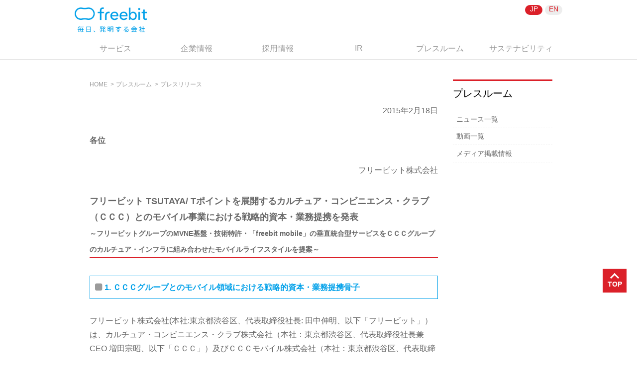

--- FILE ---
content_type: text/html; charset=UTF-8
request_url: https://freebit.com/press/pr2015/20150218_fbm.html
body_size: 30169
content:
<!DOCTYPE html>
<html lang="ja">
<head>
<meta charset="utf-8">
<meta name="viewport" content="width=device-width, initial-scale=1">
<title>
フリービット TSUTAYA/ Tポイントを展開するカルチュア・コンビニエンス・クラブ（ＣＣＣ）とのモバイル事業における戦略的資本・業務提携を発表 &laquo; プレスルーム｜FreeBit</title>
	<meta property="og:url" content="https://freebit.com/press/pr2015/20150218_fbm.html">
	<meta property="og:image" content="https://freebit.com/image/fb_ogp.png">
	<link rel="stylesheet" href="/common/css/reset.css">
	<link rel="stylesheet" href="/common/css/common.css">

	<meta name="keywords" content="プレス記事,フリービット">
<meta name="description" content="フリービットのプレス記事 フリービット TSUTAYA/ Tポイントを展開するカルチュア・コンビニエンス・クラブ（ＣＣＣ）とのモバイル事業における戦略的資本・業務提携を発表  ">
<meta property="og:title" content="フリービット TSUTAYA/ Tポイントを展開するカルチュア・コンビニエンス・クラブ（ＣＣＣ）とのモバイル事業における戦略的資本・業務提携を発表 &laquo; プレスルーム｜FreeBit">
<meta property="og:description" content="フリービットのプレス記事 フリービット TSUTAYA/ Tポイントを展開するカルチュア・コンビニエンス・クラブ（ＣＣＣ）とのモバイル事業における戦略的資本・業務提携を発表  ">
<link rel="stylesheet" href="/common/css/press.css">
	<link rel="stylesheet" href="/common/css/press2_print.css" media="print">


<!--[if lt IE 9]>
<script src="/js/html5shiv.js"></script>
<![endif]-->
</head>

<body id="list" class="press">
<!-- Google Tag Manager (noscript) -->
<noscript><iframe src="https://www.googletagmanager.com/ns.html?id=GTM-TLBFLRB"
  height="0" width="0" style="display:none;visibility:hidden"></iframe></noscript>
<!-- End Google Tag Manager (noscript) -->


<script>
  (function(i,s,o,g,r,a,m){i['GoogleAnalyticsObject']=r;i[r]=i[r]||function(){
  (i[r].q=i[r].q||[]).push(arguments)},i[r].l=1*new Date();a=s.createElement(o),
  m=s.getElementsByTagName(o)[0];a.async=1;a.src=g;m.parentNode.insertBefore(a,m)
  })(window,document,'script','//www.google-analytics.com/analytics.js','ga');

  ga('create', 'UA-64121203-1', 'auto');
  ga('send', 'pageview');
</script>

<div id="container">

<header>
	<div class="logo">
		<a href="/"><img src="/common/image/logo_blue.png" alt="freebit 毎日発明する会社"></a>
	</div>
	<nav>
		<ul class="gnavi">
			<li class="service"><a href="/service/">サービス</a>
				<ul>
				<li class="layer"><a href="/service/list/b2b.html">法人向けサービス</a>
					<ul>
					<li><a href="/service/list/b2b_network.html">通信/ネットワーク</a></li>
					<li><a href="/service/list/b2b_mobile.html">モバイル</a></li>
					<li><a href="/service/list/b2b_security.html">セキュリティ</a></li>
					<li><a href="/service/list/b2b_datacenter.html">データセンター</a></li>
					<li><a href="/service/list/b2b_cloud.html">クラウド</a></li>
					<li><a href="/service/list/b2b_webmail.html">Web/Mail</a></li>
					<li><a href="/service/list/b2b_digitalmarketing.html">デジタルマーケティング</a></li>
					<li><a href="/service/list/b2b_isp.html">ISP・通信事業者向け</a></li>
					<li><a href="/service/list/b2b_realestate.html">不動産関連事業者向け</a></li>
					<li><a href="/service/list/b2b_other.html">その他</a></li>
					</ul>
				</li>
				<li class="layer"><a href="/service/list/b2c.html">個人向けサービス</a>
					<ul>
					<li><a href="/service/list/b2c_isp.html">インターネット接続</a></li>
					<li><a href="/service/list/b2c_mobile.html">モバイル</a></li>
					<li><a href="/service/list/b2c_cloud.html">クラウド</a></li>
					<li><a href="/service/list/b2c_webmail.html">Web/Mail</a></li>
					<!--<li><a href="/service/list/b2c_other.html">その他</a></li>-->
					</ul>
				</li>
				</ul>
			</li>
			<li class="profile"><a href="/profile/">企業情報</a>
				<ul class="prof_ul">
				<li><a href="/profile/info.html">会社概要</a></li>
				<li><a href="/profile/vision.html">企業理念</a></li>
				<li><a href="/profile/business.html">事業内容</a></li>
				<li><a href="/profile/roadmap.html">Our Roadmap</a></li>
				<li><a href="/profile/history.html">沿革</a></li>
				<li><a href="/profile/management.html">経営陣</a></li>
				<li><a href="/profile/group.html">グループ企業</a></li>
				<li><a href="/profile/gov.html">コーポレートガバナンス</a></li>
				<li><a href="/profile/map.html">地図・所在地</a></li>
				<li><a href="/profile/social.html">SNS公式アカウント一覧</a></li>
				</ul>
			</li>
			<li class="recruit"><a href="/recruit/newgrad/">採用情報</a>
				<ul class="rec_ul">
					<li><a href="/recruit/newgrad/">採用</a></li>
					<li><a href="/recruit/group/">グループ採用</a></li>
				</ul>
			</li>
			<li class="ir"><a href="/ir/">IR</a>
				<ul class="ir_ul">
					<li class="layer"><a href="/ir/individual_index.html">フリービットとは</a>
						<ul>
						<li><a href="/profile/vision.html">企業理念</a></li>
						<li><a href="/ir/individual_business.html">事業内容について</a></li>
						<li><a href="/profile/roadmap.html">Our Roadmap</a></li>
						<li><a href="/ir/individual_market.html">業界動向について</a></li>
						<li><a href="/ir/individual_midterm.html">成長戦略について</a></li>
						<li><a href="/ir/highlights/earnings.html">業績推移</a></li>
						<li><a href="/ir/individual_dividend.html">株主還元</a></li>
						<li><a href="/ir/private.html">個人投資家向け説明会</a></li>
						<li><a href="/sustainability/">社会的取り組み</a></li>
						<li><a href="/ir/individual_faq.html">よくあるご質問</a></li>
						</ul>
					</li>
					<li class="layer"><a href="/ir/president.html">経営方針</a>
						<ul class="ir_2nd">
						<li><a href="/ir/president/message.html">トップメッセージ</a></li>
						<li><a href="/ir/president/disclosure.html">ディスクロージャーポリシー</a></li>
						<li><a href="/profile/gov.html">コーポレートガバナンス</a></li>
						</ul>
					</li>
					<li><a href="/ir/news.html">IRニュース</a></li>
					<li><a href="/ir/schedule.html">IRスケジュール</a></li>
					<li class="layer"><a href="/ir/highlights_index.html">財務ハイライト</a>
						<ul class="ir_2nd">
						<li><a href="/ir/highlights/earnings.html">連結業績ハイライト</a></li>
						<li><a href="/ir/highlights/financialpst.html">連結財政状況</a></li>
						<li><a href="/ir/highlights/cashflow.html">キャッシュ・フローの状況</a></li>
						<li><a href="/ir/highlights/seginfo.html">セグメント状況</a></li>
						<li><a href="/ir/highlights/income.html">連結損益計算書</a></li>
						<li><a href="/ir/highlights/bs.html">連結貸借対照表</a></li>
						<li><a href="/ir/highlights/cashflows.html">連結キャッシュフロー計算書</a></li>
						<li><a href="/ir/highlights/forecast.html">業績予想</a></li>
						<li><a href="/ir/highlights/chart.html" target="_blank">チャートジェネレーター</a></li>
						</ul>
					</li>
					<li class="layer"><a href="/ir/library.html">IRライブラリ</a>
						<ul class="ir_2nd">
						<li><a href="/ir/tanshin.html">決算短信</a></li>
						<li><a href="/ir/yuho.html">有価証券報告書</a></li>
						<li><a href="/ir/presen.html">決算説明会資料</a></li>
						<li><a href="/ir/movie.html">決算発表動画</a></li>
						<li><a href="/ir/integrated_reports.html">統合報告書</a></li>
						<li><a href="/ir/stock/stockholders.html">株主総会・株主様向け事業説明会</a></li>
						<li><a href="/ir/etc.html">その他の開示情報</a></li>
						</ul>
					</li>
					<li><a href="/ir/analyst_report.html">アナリストレポート</a></li>
					<li class="layer"><a href="/ir/stock/">株主・株式情報</a>
						<ul class="ir_2nd">
						<li><a href="/ir/stock/stock.html">株式基本情報</a></li>
						<li><a href="/ir/stock/ownership.html">株式の状況</a></li>
						<li><a href="/ir/stock/repurchase.html">株式分割・自己株式の取得状況</a></li>
						<li><a href="/ir/stock/dividend.html">株主還元策・配当情報</a></li>
						<li><a href="/ir/stock/stockholders.html">株主総会・株主様向け事業説明会</a></li>
						<li><a href="/ir/stock/benefitplan.html">株主優待制度</a></li>
						<li class="quote"><a href="/ir/stock/quote.html">株価情報</a></li>
						<li><a href="/ir/stock/bond.html">社債・格付け</a></li>
						<li><a href="/ir/stock/analyst.html">アナリストカバレッジ</a></li>
						<li><a href="/ir/koukoku/">電子公告</a></li>
						</ul>
					</li>
					<li class="layer"><a href="/ir/dao.html">フリービット株主DAO</a>
						<ul class="ir_3nd">
						<li><a href="/ir/about-dao.html">フリービット株主DAOについて</a></li>
						<li><a href="/ir/dao_benefitplan.html">フリービット株主DAOご参加の優待特典</a></li>
						<li><a href="/ir/dao_faq.html">よくあるご質問</a></li>
						<li><a href="/ir/dao/terms.html">利用規約</a></li>
						<li><a href="/ir/dao/attention.html">掲示板ご利用に関する注意・禁止事項</a></li>
						</ul>
					</li>
					<li class="layer"><a href="/ir/support.html/">IRサポート</a>
						<ul class="ir_2nd">
						<li><a href="/contact/ir.html">IRに関する問い合わせ</a></li>
						<li><a href="/ir/individual_faq.html">よくあるご質問</a></li>
						<li><a href="/ir/glossary/">用語集</a></li>
						<li><a href="/ir/sitemap.html">IRサイトマップ</a></li>
						</ul>
					</li>
					<li><a href="/ir/disclaimer.html">免責事項</a></li>
					<li><a href="/ir/awards.html">IR受賞歴</a></li>
				</ul>
			</li>
			<li class="press"><a href="/press/">プレスルーム</a>
				<ul class="perss_ul">
				<li><a href="/press/">ニュース一覧</a></li>
				<li><a href="/press/movie.html">動画一覧</a></li>
				</ul>
			</li>
			<li class="sustainability"><a href="/sustainability/">サステナビリティ</a>
				<ul class="sustainability_ul">
				<li><a href="/sustainability/system.html">パーパス（基本方針）</a></li>
				<li class="layer"><a href="/sustainability/materiality.html">マテリアリティ</a>
					<ul class="sustainability_materiality">
					<li><a href="/sustainability/materiality_succession.html">サクセッションプラン</a></li>
					<li><a href="/sustainability/materiality_response.html">環境・社会への対応</a></li>
					<li><a href="/sustainability/materiality_governance.html">ガバナンス体制</a></li>
					<li><a href="/sustainability/materiality_business.html">事業基盤</a></li>
					</ul>
				</li>
				<li><a href="/sustainability/environment.html">E：環境</a></li>
				<li class="layer"><a href="/sustainability/society.html">S：社会</a>
					<ul class="sustainability_society">
					<li><a href="/sustainability/society_customers.html">お客様のために</a></li>
					<li><a href="/sustainability/society_activities.html">社会貢献活動</a></li>
					<li><a href="/sustainability/society_environment.html">職場環境・人材育成<br>・ダイバーシティ</a></li>
					</ul>
				</li>
				<li><a href="/sustainability/governance.html">G：ガバナンス</a></li>
				<li><a href="/sustainability/nonfinancialdata.html">非財務データ</a></li>
				</ul>
			</li>
		</ul>
	</nav>

	<ul class="lang">
		<li class="jp">JP</li>
		<li class="en"><a href="/en/">EN</a></li>
	</ul>

	<div class="spmenu">
		<div class="bt">
			<ul>
				<li></li>
				<li></li>
				<li></li>
			</ul>
		</div>
		<nav>
			<span>法人向けサービス</span>
			<ul>
				<li><a href="/service/list/b2b_network.html">通信/ネットワーク</a></li>
				<li><a href="/service/list/b2b_mobile.html">モバイル</a></li>
				<li><a href="/service/list/b2b_security.html">セキュリティ</a></li>
				<li><a href="/service/list/b2b_datacenter.html">データセンター</a></li>
				<li><a href="/service/list/b2b_cloud.html">クラウド</a></li>
				<li><a href="/service/list/b2b_webmail.html">Web/Mail</a></li>
				<li><a href="/service/list/b2b_digitalmarketing.html">デジタルマーケティング</a></li>
				<li><a href="/service/list/b2b_isp.html">ISP・通信事業者向け</a></li>
				<li><a href="/service/list/b2b_realestate.html">不動産関連事業者向け</a></li>
				<li><a href="/service/list/b2b_other.html">その他</a></li>
			</ul>
			<span>個人向けサービス</span>
			<ul>
				<li><a href="/service/list/b2c_isp.html">インターネット接続</a></li>
				<li><a href="/service/list/b2c_mobile.html">モバイル</a></li>
				<li><a href="/service/list/b2c_cloud.html">クラウド</a></li>
				<li><a href="/service/list/b2c_webmail.html">Web/Mail</a></li>
				<li><a href="/service/list/b2c_other.html">その他</a></li>
			</ul>
			<span>企業情報</span>
			<ul>
				<li><a href="/profile/info.html">会社概要</a></li>
				<li><a href="/profile/vision.html">企業理念</a></li>
				<li><a href="/profile/business.html">事業内容</a></li>
				<li><a href="/profile/roadmap.html">Our Roadmap</a></li>
				<li><a href="/profile/history.html">沿革</a></li>
				<li><a href="/profile/management.html">経営陣</a></li>
				<li><a href="/profile/group.html">グループ企業</a></li>
				<li><a href="/profile/gov.html">コーポレートガバナンス</a></li>
				<li><a href="/profile/map.html">地図・所在地</a></li>
				<li><a href="/profile/social.html">SNS公式アカウント一覧</a></li>
			</ul>
			<span>採用情報</span>
			<ul>
				<li class="newgrad"><a href="/recruit/newgrad/">採用</a></li>
				<li class="exp"><a href="/recruit/group/">グループ採用</a></li>
			</ul>
			<span>IR</span>
			<ul>
				<li><a href="/ir/individual_index.html">フリービットとは</a></li>
				<li><a href="/ir/president.html">経営方針</a></li>
				<li><a href="/ir/news.html">IRニュース</a></li>
				<li><a href="/ir/schedule.html">IRスケジュール</a></li>
				<li><a href="/ir/highlights_index.html">財務ハイライト</a></li>
				<li><a href="/ir/library.html">IRライブラリ</a></li>
				<li><a href="/ir/analyst_report.html">アナリストレポート</a></li>
				<li><a href="/ir/stock/">株主・株式情報</a></li>
				<li><a href="/ir/dao.html">フリービット株主DAO</a></li>
				<li><a href="/ir/support.html">IRサポート</a></li>
				<li><a href="/ir/disclaimer.html">免責事項</a></li>
				<li><a href="/ir/awards.html">IR受賞歴</a></li>
			</ul>
			<span>プレスルーム</span>
			<ul>
				<li><a href="/press/">ニュース一覧</a></li>
				<li><a href="/press/movie.html">動画一覧</a></li>
			</ul>
			<span>サステナビリティ</span>
			<ul>
				<li><a href="/sustainability/system.html">パーパス（基本方針）</a></li>
				<li><a href="/sustainability/materiality.html">マテリアリティ</a></li>
				<li><a href="/sustainability/environment.html">E：環境</a></li>
				<li><a href="/sustainability/society.html">S：社会</a></li>
				<li><a href="/sustainability/governance.html">G：ガバナンス</a></li>
				<li><a href="/sustainability/nonfinancialdata.html">非財務データ</a></li>
			</ul>
		</nav>
	</div>
</header>

	<section id="crumb">
	<ul>
		<li><a href="/">HOME</a></li>
		<li><a href="/press/">プレスルーム</a></li>
		<li>プレスリリース</li>
	</ul>
</section>
<!-- /#crumb -->
<section id="main">
	<article>
		<div class="pressbody">
							<p class="releaseDate">
					2015年2月18日 				</p>
				<p class="releaseRead1"><strong>各位</strong></p>
<p class="releaseRead1_1">フリービット株式会社</p>
<p class="releaseRead2"> </p>
<h2>フリービット TSUTAYA/ Tポイントを展開するカルチュア・コンビニエンス・クラブ（ＣＣＣ）とのモバイル事業における戦略的資本・業務提携を発表 <br />
	<span class="f14">～フリービットグループのMVNE基盤・技術特許・「freebit mobile」の垂直統合型サービスをＣＣＣグループのカルチュア・インフラに組み合わせたモバイルライフスタイルを提案～</span> </h2>
<!--01-->
<h3>1. ＣＣＣグループとのモバイル領域における戦略的資本・業務提携骨子</h3>
<p>フリービット株式会社(本社:東京都渋谷区、代表取締役社長: 田中伸明、以下「フリービット」）は、カルチュア・コンビニエンス・クラブ株式会社（本社：東京都渋谷区、代表取締役社長兼 CEO 増田宗昭、以下「ＣＣＣ」）及びＣＣＣモバイル株式会社（本社：東京都渋谷区、代表取締役社長 服部義一、以下ＣＣＣモバイル」）（両社合わせて、以下「ＣＣＣグループ」）との戦略的資本・業務提携（以下、「本提携」）により、ＣＣＣ及びＣＣＣモバイルを割当先とする第三者割当増資の実施を本日の取締役会にて決議いたしました。</p>
<p>また既発表の通り、フリービットグループが展開するスマートフォンキャリア事業freebit mobileをフリービットの連結子会社である「フリービットモバイル株式会社」（本社:東京都渋谷区、代表取締役社長:石田宏樹、以下「フリービットモバイル」）に2015年3月1日付で移管することを予定しております。本日、フリービットモバイルにおいても、ＣＣＣを割当先とする第三者割当増資を実施することを株主総会にて決議いたしました。</p>
<p>さらに、フリービットモバイルは、2015年3月1日付で「トーンモバイル株式会社」（以下、「トーンモバイル」）に商号変更致します。その後、取締役会長増田宗昭(予定)と代表取締役社長石田宏樹の体制で、freebit mobile とＣＣＣグループが有するカルチュア・インフラ（TSUTAYA、Tカード、T-SITE、エンタメコンテンツ等と企画力）を垂直統合したMVNO事業等を行い、フランチャイズ展開や販売は、ＣＣＣモバイルが担当致し速やかな全国展開を行ってまいります。</p>
<!-- //01-->

<!--02-->
<h3>2.本提携のフリービットグループにおける意義</h3>
<p>本提携の実現により、フリービットはモバイル領域におけるB2C事業（freebit mobile事業）において今後100万ユーザーの獲得を目指す上で、企画・営業面が補完されることを期待できるとともに、今後発生する拡大コスト等のリスクの軽減が見込まれます。また、本業のMVNE事業としてトーンモバイルという大規模な顧客を獲得することとなり、さらなるMVNE事業の拡大が期待されます。また、今期におきましては、ＣＣＣグループに対し、freebit mobileの「第6の販売方法」であるフランチャイズプログラムのマスターライセンスを譲渡し、ＣＣＣモバイル株式会社は、freebit mobile フランチャイズプログラムをベースに展開を行います。</p>
<p>フリービットグループは、本提携により調達いたしました資金をMVNE事業者としてのインフラ基盤の増強や、「生活革命」、「生産革命」領域を中心した新規事業企画・戦略的投資、また先端分野での技術開発に用い、「毎日、発明する会社」としての競争力を強化してまいります。</p>
<p>なお同社の事業運営については、引き続きフリービットグループとして重要事業と位置づけ、経営関与・リソース提供を行い、同事業の成長による連結業績の貢献を図ってまいります。</p>
<table>
	<tr>
		<th>事業者相関図</th>
	</tr>
	<tr>
		<td> <a href="/prOlderImage/press/images/201502/20150218_img.jpg">
			<p align="center"><img src="/prOlderImage/press/images/201502/20150218_img.jpg" width="400" height="259" alt="事業者相関図"></p>
			</a>
			<p class="f10" align="right">※クリックで拡大</p>
		</td>
	</tr>
</table>
<!-- //02-->

<!--03-->
<h3>3.中期経営計画 SiLK VISION 2016における位置づけ</h3>
<p align="center"><img src="/prOlderImage/press/images/201502/2016.png" width="200" height="200"></p>
<p>フリービットグループは、平成28年４月期を最終事業年度とする中期経営計画「SiLK VISION 2016」（以下、「SV2016」）において、３つの成長（革命）領域「モバイル革命」「生活革命」「生産革命」をテーマとして設定し、事業展開を推進しております。「モバイル革命」においては、B2B（MVNE/Mobile Virtual Network Enabler：仮想移動体通信サービス提供者)及びB2C（MVNO/Mobile Virtual Network Operator：仮想移動体通信サービス事業者) の両領域で事業を展開し、B2B領域では、2013年より開始したMVNO事業者支援サービス「YourNet MVNO Pack」の拡販が大きく進展し、MVNEとしての基盤を確立しました。B2C領域では、同年に企画から生産・流通・販売まで垂直統合型モデルで展開するfreebit mobileブランドでスマートフォンキャリア事業に参入し、3年間で市場の1％となる100万ユーザーの獲得を目標に事業を行ってまいりました。独自技術と特許を強みとした極めてシンプルなサービスの開発と、旗艦店「ATELIER」をはじめ移動式店舗モジュール「STAND」、オンライン、業界初のTVショッピング、そしてビジネスパートナーの法人様向けの「パートナープログラム」等さまざまな形態で販売網を拡大し、目標達成に向けて邁進してまいりました。これまでの販売実績から、販売店舗数の300店舗への拡大と、販売や企画力のさらなる強化により目標達成がよりその実現性と確実性を増すと確信し、昨年11月にそれらを補う第6の販売方法となるfreebit mobileフランチャイズプログラムを発表し、シナジーが期待できるフランチャイズ提携先を幅広く検討してまいりました。その中で、ＣＣＣグループのモバイル事業への参入表明、同社の企業ポリシー及び戦略がフリービットグループの提供するfreebit mobileのコンセプト及び戦略と合致することに加え、ＣＣＣの有する1,400を超えるTSUTAYA店舗という販売力と突出した企画力を背景とし、函館蔦屋書店でのシーズンイベントを通じた継続的実験を経てこの度の本提携に至りました。</p>
<!-- //03-->

<!--04-->
<h3>4.今後の予定</h3>
<table>
	<tr>
		<th>「freebit mobile事業」のフリービットモバイルへの吸収分割効力発生日</th>
		<td>2015年3月1日</td>
	</tr>
	<tr>
		<th>フリービットモバイルのトーンモバイルへの商号変更日</th>
		<td>2015年3月1日</td>
	</tr>
	<tr>
		<th>ＣＣＣ及びＣＣＣモバイルのフリービットの第三者割当増資引受日</th>
		<td>2015年3月12日</td>
	</tr>
	<tr>
		<th>ＣＣＣによるトーンモバイルの第三者割当増資引受日</th>
		<td>2015年3月12日</td>
	</tr>
</table>
<h4>【合弁会社の概要】<span class="f10">（2015年3月12日以降の予定）</span> </h4>
<table>
	<tr>
		<th width="25%">商号</th>
		<td>トーンモバイル株式会社</td>
	</tr>
	<tr>
		<th>所在地</th>
		<td>東京都渋谷区円山町３番６号</td>
	</tr>
	<tr>
		<th>代表者</th>
		<td>代表取締役社長 石田宏樹（フリービット株式会社 代表取締役会長）</td>
	</tr>
	<tr>
		<th>取締役</th>
		<td>取締役会長　増田宗昭（カルチュア・コンビニエンス・クラブ株式会社　代表取締役社長兼 CEO）</td>
	</tr>
	<tr>
		<th>設立年月日</th>
		<td>2015年1月16日</td>
	</tr>
	<tr>
		<th>資本金</th>
		<td>10億23百万円</td>
	</tr>
	<tr>
		<th>株主</th>
		<td>カルチュア・コンビニエンス・クラブ株式会社51％、フリービット株式会社49％</td>
	</tr>
	<tr>
		<th>決算期</th>
		<td>3月末日</td>
	</tr>
	<tr>
		<th>事業内容</th>
		<td>インターネット通信事業</td>
	</tr>
</table>
<!-- //04-->
<p align="right">以上</p>
<!--caption-->
<div id="caption">
	<p>※ すべてのブランド、製品名、会社名、商標、サービスマークは各社に権利が帰属します。</p>
</div>
<!-- //caption-->

<!--About_FB-->
<h4>【フリービット株式会社について】</h4>
<p>フリービットは、独創的なインターネット技術と事業企画力によって、クラウド化する社会に対応する「Smart Infra提供事業」を行っています。特許取得技術を含む最先端のテクノロジーと市場のニーズを先取りするマーケティングを組み合わせることで、他の追随を許さない独自のネットワークサービスを展開し、「IT時代のものづくり」をキーワードに新たな価値の創造に努めております。</p>
<!-- //About_FB_End-->
<!--Contact-->
<h4>【報道関係者からのお問い合わせ】</h4>
<p style="margin-top:0px;">フリービット株式会社　グループ経営管理本部　PR・IR部　広報担当<br />
	Mail: <a href="mailto:Press@FreeBit.net">Press@FreeBit.net</a> 
	電話番号：050-7535-0524</p>
<!-- //Contact-->
					</div>
		<!-- /.pressbody -->
	</article>
</section>
<!-- /#main -->
<section id="side">
	<article>
		<h2>プレスルーム</h2>
		<ul>
			<li><a href="/press/">ニュース一覧</a></li>
			<li><a href="/press/movie.html">動画一覧</a></li>
			<li><a href="/press/media.html">メディア掲載情報</a></li>
		</ul>
	</article>
</section>
<!-- /#side --><footer>
<article class="main">
<ul>
<li><a href="/service/">サービス</a>
	<ul>
	<li><a href="/service/list/b2b.html">法人向けサービス</a></li>
	<li><a href="/service/list/b2c.html">個人向けサービス</a></li>
	</ul>
</li>
<li><a href="/profile/">企業情報</a>
	<ul>
	<li><a href="/profile/info.html">会社概要</a></li>
	<li><a href="/profile/vision.html">企業理念</a></li>
	<li><a href="/profile/business.html">事業内容</a></li>
	<li><a href="/profile/roadmap.html">Our Roadmap</a></li>
	<li><a href="/profile/history.html">沿革</a></li>
	<li><a href="/profile/management.html">経営陣</a></li>
	<li><a href="/profile/group.html">グループ企業</a></li>
	<li><a href="/profile/gov.html">コーポレートガバナンス</a></li>
	<li><a href="/profile/map.html">地図・所在地</a></li>
	<li><a href="/profile/social.html">SNS公式アカウント一覧</a></li>
	</ul>
</li>
<li><a href="/recruit/">採用情報</a>
	<ul>
	<li><a href="/recruit/newgrad/" target="_blank">採用</a></li>
	<li><a href="https://public.n-ats.hrmos.co/freebit/jobs" target="_blank">新卒エントリー</a></li>
	<li><a href="https://hrmos.co/pages/freebit" target="_blank">中途エントリー</a></li>
	<li><a href="/recruit/faq.html">よくあるご質問</a></li>
	</ul>
</li>
<li><a href="/ir/">IR</a>
	<ul>
	<li><a href="/ir/individual_index.html">フリービットとは</a></li>
	<li><a href="/ir/president.html">経営方針</a></li>
	<li><a href="/ir/news.html">IRニュース</a></li>
	<li><a href="/ir/schedule.html">IRスケジュール</a></li>
	<li><a href="/ir/highlights_index.html">財務ハイライト</a></li>
	<li><a href="/ir/library.html">IRライブラリ</a></li>
	<li><a href="/ir/stock/">株主・株式情報</a></li>
	<li><a href="/ir/dao.html">フリービット株主DAO</a></li>
	<li><a href="/ir/support.html">IRサポート</a></li>
	<li><a href="/ir/disclaimer.html">免責事項</a></li>
	<li><a href="/ir/awards.html">IR受賞歴</a></li>
	</ul>
</li>
<li><a href="/press/">プレスルーム</a>
	<ul>
	<li><a href="/press/">ニュース一覧</a></li>
	<li><a href="/press/movie.html">動画一覧</a></li>
	</ul>
</li>
<li><a href="/sustainability/">サステナビリティ</a>
	<ul>
	<li><a href="/sustainability/system.html">パーパス（基本方針）</a></li>
	<li><a href="/sustainability/materiality.html">マテリアリティ</a></li>
	<li><a href="/sustainability/environment.html">E：環境</a></li>
	<li><a href="/sustainability/society.html">S：社会</a></li>
	<li><a href="/sustainability/governance.html">G：ガバナンス</a></li>
	<li><a href="/sustainability/nonfinancialdata.html">非財務データ</a></li>
	</ul>
</li>
</ul>
</article>
<article class="etc">
<ul>
<li><a href="/sitemap/">サイトマップ</a></li>
<li><a href="/contact/">お問い合わせ</a></li>
<li><a href="/privacypolicy/">個人情報保護方針</a></li>
<li><a href="/sitepolicy/">サイトポリシー</a></li>
<li><a href="/trademark/">商標について</a></li>
</ul>
</article>
<address>&copy; <span>2000 - <script>document.write(new Date().getFullYear())</script></span> FreeBit Co., Ltd. All Rights Reserved.</address>
<div class="logo"><a href="/"><img src="/common/image/logo_white.png" alt="freebit 毎日発明する会社"></a></div>
</footer>

<div class="totop-en"><a href=""></a></div>
<div class="totop"><a href="">トップに戻る</a></div>

</div><!-- /#container -->

<script src="//ajax.googleapis.com/ajax/libs/jquery/1.11.0/jquery.min.js"></script>
<script src="/common/js/function.js"></script>

</body>
</html>

--- FILE ---
content_type: text/css
request_url: https://freebit.com/common/css/common.css
body_size: 23339
content:
@charset "UTF-8";
@import url("/common/css/themecolor.css");
@import url("/common/css/font-awesome.min.css");

/* 1024px以上 */

html {
	font-family: "ヒラギノ角ゴ ProN W3", "Hiragino Kaku Gothic ProN", "メイリオ", Meiryo, sans-serif;
	background: transparent;
	}

a {
	color: var(--themeColor);
	text-decoration: none;
	}

a:hover {
	color: var(--themeColorHover);
	}

a.nolink:hover {
	color: var(--themeColor);
	}

a:focus, *:focus {
	outline: none;
	}

#container {
	position: relative;
	width: 100%;
	margin: 0;
	}

header {
	position: relative;
	height: 120px;
	margin-bottom: 40px;
	}

header#top {
	position: relative;
	height: 120px;
	margin-bottom:0 !important;
	}

header .logo {
	position: absolute;
	left: 50%;
	top: 15px;
	margin-left: -490px;
	}

header .logo img {
	width: 145px;
	height: 50px;
	}

header nav {
	position: absolute;
	top: 80px;
	display: block;
	width: 100%;
	height: 40px;
	background: #fff;
    border-bottom: solid 1px #ddd;
	}

header nav .gnavi {
	position: relative;
	left: 50%;
	top: 0;
	margin: 0 0 0 -490px;
	padding: 0;
	list-style: none;
	width: 980px;
	}

header nav .gnavi li {
	width: 163px;
	text-align: center;
	float: left;
	-webkit-transition: background .2s;
	transition: background .2s;
	}

header nav .gnavi li a {
	display: block;
	position: relative;
	padding: .5em;
	text-decoration: none;
	color: var(--themeColorGray);
	}

header nav .gnavi li:hover {
	background: #fff;
	color: var(--themeColor);
	}

header nav .gnavi li:hover a {
	color: var(--themeColor);
	}

header nav .gnavi ul {
	position: absolute;
	visibility: hidden;
	opacity: 0;
	transition: .2s;
	z-index: 99;
	left: 0;
	top: 40px;
	box-shadow: 0px 2px 6px rgba(0,0,0,.2);
	border: 5px solid #fff;
	width: auto;
	height: auto;
	background: #fff;
	}

header nav .gnavi .service_en ul {
	position: absolute;
	visibility: hidden;
	opacity: 0;
	transition: .2s;
	z-index: 99;
	left: 210px;
	top: 40px;
	box-shadow: 0px 2px 6px rgba(0,0,0,.2);
	border: 5px solid #fff;
	width: auto;
	height: auto;
	background: #fff;
	}

header nav .gnavi li:hover > ul {
	visibility: visible;
	opacity: 1;
	z-index: 999;
	}

header nav .gnavi ul li {
	background: #fff;
	text-align: left;
	float: none;
	width: 220px;
	font-size: 16px;
	}

header nav .gnavi ul li.layer {
	position: relative;
	}

header nav .gnavi ul li a {
	color: #666 !important;
	padding:0.6em 0em 0.6em 1em;
	font-size: 14px;
	}

header nav .gnavi ul li:hover {
	background: var(--themeColorHoverNav);
	-webkit-transition: none;
	transition: none;
	}

header nav .gnavi li.prof_en{
	width: 210px;
}

ul.prof_ul {
	margin-left: 163px;
}
ul.rec_ul {
	margin-left: 326px;
}
ul.ir_ul {
	margin-left: 489px;
}
ul.ir_ul_en {
	margin-left: 420px;
}
ul.perss_ul {
	margin-left: 652px;
}
ul.sustainability_ul {
	margin-left: 815px;
}

header nav .gnavi li.recruit ul li.newgrad a:before,
header nav .gnavi li.recruit ul li.exp a:before {
	content: "\f0c8";
	font-family: FontAwesome;
	margin-right: .3em;
	}

header nav .gnavi li.recruit ul li.exp {
	border-top: 1px solid #ccc;
	}


header nav .gnavi li.service ul li,
header nav .gnavi li.ir ul li ,
header nav .gnavi li.sustainability ul li {
	width: 220px !important;
	}

header nav .gnavi li.service ul ul,
header nav .gnavi li.ir ul ul{
	top: 0;
	left: 220px;
	width: 220px;
	height: auto;
	border: none;
	box-shadow: none !important;
	background: var(--themeColorHoverNav);
	}
header nav .gnavi li.sustainability ul ul.sustainability_materiality {
	top: 0;
	left: -220px;
	width: 220px;
	height: auto;
	border: none;
	box-shadow: none !important;
	background: var(--themeColorHoverNav);
	}
header nav .gnavi li.sustainability ul ul.sustainability_society {
	top: 0;
	left: -220px;
	width: 220px;
	height: auto;
	border: none;
	box-shadow: none !important;
	background: var(--themeColorHoverNav);
	}


header nav .gnavi li.service ul ul li,
header nav .gnavi li.ir ul ul li ,
header nav .gnavi li.sustainability ul ul li {
	background: var(--themeColorHoverNav);
	}


header nav .gnavi li.service ul ul li:hover,
header nav .gnavi li.ir ul ul li:hover,
header nav .gnavi li.sustainability ul ul li:hover {
	background: var(--themeColorHover);
	color: #fff;
	}

header nav .gnavi li.ir ul ul.ir_2nd {
	width: 260px;
}
header nav .gnavi li.ir ul ul.ir_2nd li {
	width: 260px !important;
}
header nav .gnavi li.ir ul ul.ir_3nd {
	width: 300px;
}
header nav .gnavi li.ir ul ul.ir_3nd li {
	width: 300px !important;
}
header nav .gnavi li.ir ul ul.ir_2nd_en {
	width: 315px;
}
header nav .gnavi li.ir ul ul.ir_2nd_en li {
	width: 315px !important;
}
header nav .gnavi li.ir ul ul.ir_2nd_support {
	width: 260px;
	top:264px;
}
header nav .gnavi li.ir ul ul.ir_2nd_support li {
	width: 260px !important;
}


header nav .gnavi li.service ul li.layer a:after,
header nav .gnavi li.ir ul li.layer a:after,
header nav .gnavi li.sustainability ul li.layer a:after {
	content: "\f105";
	font-weight: 900;
	font-family: FontAwesome;
	margin-left: 2em;
	color: var(--themeColor);
}
header nav .gnavi li.service ul li.layer ul li a:after,
header nav .gnavi li.ir ul li.layer ul li a:after,
header nav .gnavi li.ir ul ul ul li a:after,
header nav .gnavi li.sustainability ul li.layer ul li a:after{
	content: "";}

header .search {
	position: absolute;
	left: 50%;
	top: 10px;
	margin-left: 200px;
	width: 200px;
	height: 20px;
	border: 1px solid #ccc;
	border-radius: 10px;
	}

header .query-input {
	display: block;
	width: 155px;
	margin: 1px 10px 0 10px;
	padding: 0;
	border: 0;
	font-size: 11px;
	line-height: 1em;
	float: left;
	}

header .search .submit {
	display: block;
	margin: 3px 0 0 0;
	}

header .lang {
	position: absolute;
	left: 50%;
	top: 10px;
	margin-left: 415px;
	display: block;
	}

header .lang .jp {
	display: block;
	margin-right: 5px;
	width: 35px;
	height: 20px;
	font-size: 14px;
	text-align: center;
	color: #fff;
	background: var(--themeColor);
	border-radius: 10px;
	float: left;
	}

header .lang .en {
	display: block;
	width: 35px;
	height: 20px;
	font-size: 14px;
	text-align: center;
	background: #ededed;
	border-radius: 10px;
	float: left;
	}

header .lang .en a {
	color: var(--themeColor);
	}



header .lang_en {
	position: absolute;
	left: 50%;
	top: 10px;
	margin-left: 415px;
	display: block;
	}

header .lang_en .jp {
	display: block;
	margin-right: 5px;
	width: 35px;
	height: 20px;
	font-size: 14px;
	text-align: center;
	background: #ededed;
	border-radius: 10px;
	float: left;
	}

header .lang_en .en {
	display: block;
	width: 35px;
	height: 20px;
	font-size: 14px;
	text-align: center;
	background: var(--themeColor);
	color: #fff;
	border-radius: 10px;
	float: left;
	}

header .lang_en .jp a {
	color: var(--themeColor);
	}



header .spmenu {
	display: none;
	}


footer {
	clear: both;
	position: relative;
	background: var(--themeColor);
	padding-bottom: 120px;
	}

footer .main {
	background: #fff;
    border-top: 1px solid var(--themeColor);
	}

footer .main ul {
	display: block;
	width: 980px;
	margin: 0 auto;
	padding: 30px 0;
	}

footer .main ul li {
	display: block;
	margin-bottom: .5em;
	}
footer .main ul li:after {
	display: block;
	clear: both;
	content: "";
	}

footer .main ul li a {
	display: block;
	font-weight: bold;
	width: 135px;
	float: left;
	}

footer .main ul li ul {
	display: block;
	width: 835px;
	margin: 0;
	padding: 0;
	float: left;
	}

footer .main ul li ul li {
	display: inline;
	font-weight: normal;
	float: left;
	margin-right: .5em;
	}

footer .main ul li ul li a {
	display: inline;
	font-weight: normal;
	width: auto;
	}

footer .main ul li ul li a:before {
	content: "・";
	}

footer .main a {
	font-size: 14px;
	line-height: 1em;
	color: #666;
	}

footer .etc {
	position: absolute;
	left: 50%;
	bottom: 65px;
	color: white;
	margin-left: -490px;
	}

footer .etc li {
	display: inline;
	font-size: 14px;
	line-height: 1em;
	}

footer .etc a {
	color: white;
	margin-right: 1em;
	}

footer address {
	position: absolute;
	left: 50%;
	bottom: 35px;
	color: white;
	font-size: 14px;
	line-height: 1em;
	margin-left: -490px;
	}

footer .logo {
	position: absolute;
	left: 50%;
	bottom: 30px;
	margin-left: 345px;
	}


#crumb {
	width: 920px;
	margin: 0 auto 30px auto;
	}

#crumb li {
	display: inline;
	color: #999;
	font-size: 12px;
	}

#crumb a {
	color: #999;
	}

#crumb a:after {
	content: ">";
	color: #999;
	margin-left: .5em;
	}

#main {
	width: 980px;
	margin: 0 auto 30px auto;
	}

#main h1 {
	position: relative;
	margin: 0 0 30px 30px;
	padding: 0 0 5px 20px;
	font-size: 34px;
	line-height: 1.3em;
	color:#666;/* var(--themeColor); */
	border-bottom: 4px solid #ccc;
	max-width: 700px;
	}

#main h1:before {
	position: absolute;
	left: 0px;
	top: 5px;
	content: "";
	height: 36px;
	border-left: 10px solid var(--themeColor);
	}

#main h1:after {
	position: absolute;
	left: 0;
	bottom: -4px;
	content: "";
	width: 10em;
	border-bottom: 4px solid var(--themeColor);
	}

#main h2 {
	margin: 0 0 10px 30px;
	padding: 50px 0 5px 0;
	font-size: 22px;
	color: #666;
	border-bottom: 2px solid var(--themeColor);
	max-width: 700px;
	}

#main h2:before {
	color: var(--themeColor);
	content: "\f0c8";
	font-family: FontAwesome;
	margin-right: .3em;
	}
#main h3 {
	margin: 0 0 10px 30px;
	padding: 50px 0 5px 0;
	font-size: 22px;
	color: #666;
	border-bottom: 2px solid #aaa;
	max-width: 700px;
	}
#main h3 > a{
	color: #666;
	}
#main h3:before {
	color: #9b9b9b;
	content: "\f0c8";
	font-family: FontAwesome;
	margin-right: .3em;
	}

#main h4 {
	margin: 0 0 20px 30px;
	padding: 20px 0 0 0;
	font-size: 18px;
	line-height: 1.5em;
	color: var(--themeColor);
	max-width: 700px;
	}

#main p {
	margin: 0 0 10px 30px;
	font-size: 16px;
	line-height: 1.5em;
	color: #666;
	max-width: 700px;
	}

span.font-b {
    font-weight: bold;
}

span.indent {
    text-indent: -0.6em;
    display: block;
    font-weight: bold;
    margin: 0;
    padding: 0;
    line-height: 1.2em;
}

#main .lead {
	max-width: 700px;
	font-size: 14px !important;
	line-height: 1.8em !important;
	color: #666;
	margin: 0 0 30px 30px;
	}


#side {
	position: absolute;
	left: 50%;
	top: 160px;
	width: 200px;
	margin-left: 270px;
	}

#side h2 {
	margin-bottom: 10px;
	padding: 15px 0;
	font-size: 20px;
	line-height: 1em;
	color: : var(--themeColor);
	border-top : 3px solid var(--themeColor);
	}

#side h3 {
	color: #666;
	padding: 30px 0 5px 0;
	font-size: 16px;
	line-height: 1em;
	border-bottom: 2px solid var(--themeColor);
	background: #fff;
	margin-bottom: 5px;
	}

#side li {
	border-bottom: 1px dashed #efefef;
	}

#side li a {
	display: block;
	color: #666;
	padding: .7em .5em;
	font-size: 14px;
	line-height: 1em;
	background: white;
	}

#side li a .fa {
	color: var(--themeColor);
	}

#side li ul {
	padding: 0;
	}

#side li ul li {
	margin: 3px 0;
	border: 0;
	}

#side li ul li a {
	display: block;
	color: #666;
	padding: 0.5em 0 0.5em 10px;
	font-size: 12px;
	line-height: 1em;
	}

#side li a:hover {
	color: var(--themeColor);
	/*background: var(--themeColorHover);*/
	border-radius: 5px;
	}

#side li a:hover .fa {
	color: var(--themeColor);
	}

/* IR SIDE MENU */
body.idx #side li.idx a,
body.news #side li.news a,
body.schedule #side li.schedule a,

body.highlights #side li.highlights a,
body.highlights2 #side li.highlights2 a,
body.highlights3 #side li.highlights3 a,
body.highlights4 #side li.highlights4 a,
body.highlights5 #side li.highlights5 a,
body.highlights6 #side li.highlights6 a,

body.library #side li.library a,
body.analyst #side li.analyst a,
body.tanshin #side li.tanshin a,
body.yuho #side li.yuho a,
body.presen #side li.presen a,
body.movie #side li.movie a,
body.sokai #side li.sokai a,
body.report #side li.report a,
body.stockholder #side li.stockholder a,
body.private #side li.private a,
body.etc #side li.etc a,

body.stock #side li.stock a,
body.koukoku #side li.koukoku a,
body.irfaq #side li.irfaq a,
body.disclaimer #side li.disclaimer a,
body.disclosure #side li.disclosure a,
body.irawards #side li.irawards a,
body.idx #side li.vision a,
body.support #side li.support a,
body.koukoku #side li.stock a {
	color: var(--themeColor);
	background: var(--themeColorHover);
	border-radius: 5px;
	}

body.highlights #side li.highlights li a,
body.library #side li.library li a {
	color: #666;
	background: var(--themeColorHoverNav);
	}

/* 201911追記　言語切り替えボタン */
#side #side_lang{
	font-size: 12px;
	background: #ededed;
	margin-bottom: 20px;
	padding: 5px 10px 5px 10px;
	border-radius: 12px;
	text-align: center;
	width: 85px;
	display: block;
}

#side.service-side {
	width: 220px;
	margin-left: 250px;
	}

#main_lang{
	font-size: 12px;
	background: #ededed;
	margin-bottom: 20px;
	padding: 5px 10px 5px 10px;
	border-radius: 12px;
	text-align: center;
	width: 85px;
	display: block;
	float: right;
}
/* 202004追記　タイトル&パンくず */

.title-img {
	width: 100%;
	height: 285px;
	margin-bottom: 50px;
}

.title-img.service {
	background: url(../../service/list/image/top_title_bg.png) no-repeat right;
	margin-top: -40px;
}

.title-img.profile {
	background: url(../../profile/image/top_title_bg.png) no-repeat right;
	margin-top: -40px;
}

.title-img.recruit {
	background: url(../../recruit/image/top_title_bg.png) no-repeat right;
	margin-top: -40px;
}

.title-img.ir {
	background: url(../../ir/img/top_title_bg.png) no-repeat right;
	margin-top: -40px;
}

.title-img.press {
	background: url(../../press/images/press_top_title_bg.png) no-repeat right;
	margin-top: -40px;
}

.title-img.sustainability {
	background: url(../../sustainability/image/top_title_bg.png) no-repeat right;
	margin-top: -40px;
}

.secondary-crumb {
	width: 100%;
	opacity: 0.5;
	display: block;
}

.secondary-crumb ul {
	display: flex;
	justify-content: left;
	width: 920px;
	margin: auto;;
}

.secondary-crumb ul li {
	color: #333333;
	font-size: 13px;
	padding: 20px 0 0 0;
	margin-left: 5px;
}

.secondary-crumb ul li:first-child {
	margin-left: 0;
}

.secondary-crumb a {
	font-weight: bold;
	color: #333333;
	}

.secondary-crumb a:after {
	content: ">";
	margin-left: .5em;
	}

h1.secondary-title {
	font-size: 30px;
	color: #000;
	width: 920px;
	margin: auto;
	padding-top: 100px;
}

h1.secondary-title span {
	font-size: 14px;
	padding-left: 10px;
}

/* トップページのテンプレート 2024.5 */

.top-list {
	width: 700px;
	margin: 0 0 40px 30px;
	display: flex;
	justify-content: space-between;
	align-items: start;
}

.top-list-flame {
	display: flex;
	align-items: start;
	width: 50%;
}

.top-list-flame.mr {
	margin-right: 24px;
}

.top-list-image img {
	width: 100px;
	height: auto;
}

#main .top-list-cont h2 {
	font-size: 18px;
	border-bottom: none;
	margin: 0 0 0 16px;
	text-indent: -20px;
	padding-left: 20px;
}

#main .top-list-cont p {
	margin: 0 0 0 16px;
	font-size: 14px;
}


@media screen and (max-width: 767px) {
	.title-img {
		height: 250px;
	}

	.title-img.service {
		background: url(../../service/list/image/top_title_bg_sp.png) no-repeat right / 100% auto;
		margin-top: 0;
	}

	.title-img.profile {
		background: url(../../profile/image/top_title_bg_sp.png) no-repeat right / 100% auto;
		margin-top: 0;
	}

	.title-img.recruit {
		background: url(../../recruit/image/top_title_bg_sp.png) no-repeat right / 100% auto;
		margin-top: 0;
	}

	.title-img.ir {
		background: url(../../ir/img/top_title_bg_sp.png) no-repeat right / 100% auto;
		margin-top: 0;
	}

	.title-img.press {
		background: url(../../press/images/press_top_title_bg_sp.png) no-repeat right / 100% auto;
		margin-top: 0;
	}

	.title-img.sustainability {
		background: url(../../sustainability/image/top_title_bg_sp.png) no-repeat right / 100% auto;
		margin-top: 0;
	}

	.secondary-crumb {
		display: none;
	}

	h1.secondary-title {
		width: 100%;
		text-align: center;
		padding-top: 10px;
	}

	h1.secondary-title span {
		display: block;
	}
}

/* 202004追記 第一階層のみサイドメニュー位置調整 */

.secondary-side {
	top: 455px !important;
}

.test {
	height: 114px;
	background: #fcfcfc;
	display: flex;
	justify-content: center;
	align-items: center;
	margin-bottom: 0;
}

.test p {
	text-align: center;
}




.totop-en {
	z-index: 9999;
	position: fixed;
	right: 20px;
	bottom: 130px;
	display: block;
	}
	.totop-en a {
		display: block;
		width: 50px;
		height: 50px;
		background:var(--themeColor);
		overflow: hidden;
		border: 1px solid #fff;
		color:white;
		position: relative;
		}
		.totop-en a::before{
			content: "";
			left: 50%; top:18px;
			width: 10px;
			height: 10px;
			border-top: 3px solid white;
			border-right: 3px solid white;
			position:absolute;
			transform: translate(-50%,-50%) rotate(-45deg);
		}
		.totop-en a::after{
			content: "TOP";
			left: 50%;
			top: 23px;
			position: absolute;
			color: white;
			font-size: 14px;
			font-weight: bold;
			transform: translate(-50%,0);
		}
.totop-en a:hover {
	opacity: .8;
	}

.variablelist {
	width: 100%;
	text-align: justify;
	-webkit-transform: translateZ(0);
	-webkit-backface-visibility: hidden;
	}

.variablelist:after {
	content: '';
	display: inline-block;
	width: 100%;
	}





/* 768〜1023px */
@media screen and (min-width: 768px) and (max-width: 1023px) {

header .logo {
	position: absolute;
	left: 15px;
	top: 15px;
	margin: 0;
	}

header nav .gnavi {
	margin: 0 0 0 0;
	left: unset;
	width: 100%;
	}

header nav .gnavi li {
	width: 113px;
	}
header nav .gnavi li.sustainability {
	width: 153px;
	}

ul.prof_ul {
	margin-left: 113px;
}
ul.rec_ul {
	margin-left: 226px;
}
ul.ir_ul {
	margin-left: 339px;
}
ul.perss_ul {
	margin-left: 452px;
}
ul.sustainability_ul {
	margin-left: 565px;
}
ul.ir_ul_en {
	margin-left: 420px;
}
header nav .gnavi li.service li.searchbox {
	width: 730px !important;
	}

header .search {
	position: absolute;
	left: auto;
	right: 120px;
	margin-left: 0;
	}

header .query-input {
	margin: 0 10px;
	}

header .lang {
	left: auto;
	right: 30px;
	margin: 0;
	}

header .lang_en {
	left: auto;
	right: 30px;
	margin: 0;
	}

footer {
	width: 100%;
	}


footer .main ul {
	display: block;
	width: 700px;
	margin: 0 auto;
	padding: 30px 0;
	}

footer .main ul li {
	margin-bottom: 1em;
	}

footer .main ul li a {
	display: block;
	font-weight: bold;
	width: 120px;
	float: left;
	}

footer .main ul li ul {
	width: 580px;
	}

footer .etc {
	left: 15px;
	margin: 0;
	}

footer .etc li {
	display: inline;
	font-size: 14px;
	line-height: 1em;
	}

footer .etc a {
	color: white;
	margin-right: 1em;
	}

footer address {
	left: 15px;
	margin: 0;
	}

footer .logo {
	left: auto;
	right: 20px;
	margin: 0;
	}

#crumb {
	width: 700px;
	margin: 0 auto 30px auto;
	}

#main {
	width: 700px;
	margin: 0 auto 100px auto;
	}

#main h1,
#main h2,
#main h3,
#main h4,
#main h5,
#main h6,
#main p,
#main .lead {
	margin-left: 0 !important;
	}

#side {
	display: none;
	}

body.ir.idx header nav .gnavi.tablet-only > li {
	width: 210px !important;
}
header nav .gnavi li.ir ul ul.ir_2nd,
header nav .gnavi li.ir ul ul.ir_3nd {
	width: unset;
}
header nav .gnavi li.ir ul ul.ir_2nd li,
header nav .gnavi li.ir ul ul.ir_3nd li {
	width: unset !important;
}
header nav .gnavi li.ir ul ul.ir_2nd_en {
	width: unset;
}
header nav .gnavi li.ir ul ul.ir_2nd_en li {
	width: unset !important;
}
header nav .gnavi ul li {
	font-size: 14px;
	}
header nav .gnavi ul li a {
	font-size: 12px;
}
h1.secondary-title {
	width: 100%;
	padding-left: 20px;
}
.secondary-crumb ul {
	width: 100%;
	padding-left: 20px;
}
}/* 768〜1023px */






/* 767px以下 */
@media screen and (max-width: 767px) {

header {
	position: relative;
	height: 120px;
	margin-bottom: 0;
	z-index: 9999;
	}

header .logo {
	position: absolute;
	left: 20px;
	top: 20px;
	height: 70px;
	margin: 0;
	}

header .logo img {
	width: auto;
	height: 50px;
	}

header .lang_en,
header .lang {
	top: 24px;
	left: auto;
	right: 80px;
	margin-left: 0;
	display: block;
}

header .search {
	display: none;
	}

header nav {
	display: none;
	}

header .spmenu {
	display: block;
	}

header .spmenu .bt {
	position: absolute;
	right: 20px;
	top: 20px;
	display: block;
	width: 40px;
	height: 30px;
	z-index: 99;
	}
	header .spmenu .bt ul{
		width: 100%;
		height: 100%;
		display: flex;
		flex-direction: column;
		justify-content: space-between;
		flex-wrap: wrap;
		}
		header .spmenu .bt ul li{
			width: 100%;
			height:4px;
			background: var(--themeColor);
			transition: all .4s;
  			box-sizing: border-box;
			border-radius: 2px;
		}
			/*btn_active*/
			/* header .spmenu .bt.active ul li{background:white;} */
			header .spmenu .bt.active ul li:nth-of-type(1){
				transform: translateY(13px) rotate(-45deg);
			}
			header .spmenu .bt.active ul li:nth-of-type(2){
				opacity: 0;
			}
			header .spmenu .bt.active ul li:nth-of-type(3){
				transform: translateY(-13px) rotate(45deg);
			}
header .spmenu nav {
	position: absolute;
	left: 0px;
	top: 0px;
	display: none;
	width: 100%;
	padding-top: 70px;
	}

header .spmenu nav span {
	display: block;
	color: white;
	padding: .5em 1em;
	background: var(--themeColor);
	border-top: 1px solid var(--themeColorHover);;
	}

header .spmenu nav ul {
	display: none;
	}
	header .spmenu nav li a {
		display: block;
		color: themeColorGray;
		padding: .3em 1em;
		background: var(--themeColorHover);
		border-bottom: 1px solid var(--themeColorHoverNav);
	}
	header .spmenu nav li:last-of-type a {
		border-bottom: none;
	}
header .spmenu nav form {
	position: relative;
	display: block;
	padding: 1em;
	background: var(--themeColor);
	border-top: 1px solid #0c83b9;
	box-shadow: 0px 2px 3px #ccc;
	}

header .spmenu nav .query-input {
	display: block;
	width: 100%;
	margin: 0;
	padding: .3em;
	border: 0;
	font-size: 20px;
	line-height: 1em;
	display: block;
	border: 1px solid #ccc;
	border-radius: 10px;
	float: none;
	}

header .spmenu nav .submit {
	position: absolute;
	right: 1.5em;
	top: 2em;
	display: block;
	}




footer {
	width: 100%;
	background: #eee;
	margin: 0;
	padding: 30px 0 60px 0;
	}

footer .main {
    border-top: none;
	}

footer .main ul {
	display: none;
	}

footer .etc {
	display: block;
	position: relative;
	width: 80%;
	left: auto;
	margin: 50px auto 0;
	padding: 0;
	text-align: center;
	}

footer .etc ul {
	display: block;
	}

footer .etc li {
	display: inline;
	font-size: 12px;
	line-height: 1em;
	padding-right: 14px;
	word-break: keep-all;
	}

footer .etc a {
	color: #666;
	margin: 0;
	}

footer address {
	display: block;
	position: relative;
	color: #666;
	left: auto;
	width: 100%;
	margin: -10px 0 0 0;
	padding: 0;
	text-align: center;
	font-size: 12px;
	}

footer address span {
	display: none;
	}

footer .logo {
	display: none;
	}

#crumb {
	width: 90%;
	margin: 0 auto 30px auto;
	}

#main {
	width: 90%;
	margin: 0 auto 0px auto;
	}

#main h1 {
	margin-left: 0;
	padding-left: 15px;
	font-size: 30px;
	width: 100%;
	}

#main h1:before {
	height: 30px;
	}

#main h1:after {
	margin-left: 0;
	width: 40%;
	}

#main .lead {
	width: 100%;
	margin-left: 0 !important;
	}

#main h2,
#main h3,
#main h4,
#main h5,
#main h6,
#main p,
#main .lead {
	margin-left: 0 !important;
	}



#side {
	display: none;
	}


.totop-en {
	bottom: 20px;
	}

.top-list {
	width: 100%;
	margin: 0;
	display: block;
	justify-content: unset;
	align-items: unset;
}

.top-list-flame {
	width: 100%;
	margin-bottom: 32px;
}

.top-list-flame.mr {
	margin-right: 0;
}

.top-list-flame li.top-list-cont {
	margin-left: 16px;
}

}/* 767px以下 *

--- FILE ---
content_type: text/css
request_url: https://freebit.com/common/css/press.css
body_size: 8598
content:
@charset "UTF-8";
@import url("/common/css/themecolor.css");
/* 1024px以上 */

#side li.current a {
	color: #fff;
	background: var(--themeColor);
	border-radius: 5px;
	}

#main {
	min-height: 500px;
	}

#main img {
	max-width:100%;
	}

#main h2 {
	font-size: 18px !important;
	line-height: 1.3em;
	color: #666;
	margin: 0 0 50px 30px;
	text-align:left;
	font-weight:bold !important;
	}

#main .news {
	width: 700px;
	font-size: 14px;
	line-height: 1.5em;
	color: #666;
	margin: 0 0 60px 30px;
	}

#main .news ul {
	display: block;
	}

#main .news li {
	position: relative;
	display: block;
	margin: 0 0 20px 0;
	padding: 0 0 1em 0;
	border-bottom: 1px solid #eee;
	}

#main .news li a {
	display: block;
	color: #666;
	}

#main .news li a:hover {
	color: var(--themeColor);
	}

#main .news li span.date {
	display: block;
	font-size: 12px;
	padding: 0 0 .5em 0;
	}

#main .news li.press:after {
	position: absolute;
	right: 0px;
	top: 0px;
	display: block;
	width: 5em;
	content: "PRESS";
	color: #fff;
	font-size: 10px;
	line-height: 1em;
	text-align: center;
	background: var(--themeColor);
	padding: .5em 0;
	border-radius: 5px;
	}

#main .news li.movie:after {
	position: absolute;
	right: 0px;
	top: 0px;
	display: block;
	width: 5em;
	content: "MOVIE";
	color: #fff;
	font-size: 10px;
	line-height: 1em;
	text-align: center;
	background: #ccc;
	padding: .5em 0;
	border-radius: 5px;
	}

#main .news li.paper:after {
	position: absolute;
	right: 0px;
	top: 0px;
	display: block;
	width: 5em;
	content: "新聞";
	color: #fff;
	font-size: 10px;
	line-height: 1em;
	text-align: center;
	background: #ccc;
	padding: .5em 0;
	border-radius: 5px;
	}

#main .news li.tv:after {
	position: absolute;
	right: 0px;
	top: 0px;
	display: block;
	width: 5em;
	content: "TV";
	color: #fff;
	font-size: 10px;
	line-height: 1em;
	text-align: center;
	background: #ccc;
	padding: .5em 0;
	border-radius: 5px;
	}

#main .news li.mz:after {
	position: absolute;
	right: 0px;
	top: 0px;
	display: block;
	width: 5em;
	content: "雑誌";
	color: #fff;
	font-size: 10px;
	line-height: 1em;
	text-align: center;
	background: #ccc;
	padding: .5em 0;
	border-radius: 5px;
	}

#main .news li.mediaweb:after {
	position: absolute;
	right: 0px;
	top: 0px;
	display: block;
	width: 5em;
	content: "WEB";
	color: #fff;
	font-size: 10px;
	line-height: 1em;
	text-align: center;
	background: #ccc;
	padding: .5em 0;
	border-radius: 5px;
	}


.pressbody {
	width: 700px;
	font-size: 14px;
	line-height: 1.8em;
	color: #666;
	margin: 0 0 60px 30px;
	word-break: break-all;
	}

.pressbody .releaseDate {
	text-align: right;
	margin: 0 0 1em 0;
	}

.pressbody .releaseRead1 {
	margin: 0 0 1em 0;
	}

.pressbody .releaseRead1_1 {
	text-align: right;
	margin: 0 0 2em 0;
	}

.pressbody h2 {
	margin: 0 0 2em 0 !important;
	padding: 0 !important;
	font-size: 24px !important;
	line-height: 1.8em !important;
	text-align: center;
	}

.pressbody h2:before {
	display: none;
	content: "";
	}

.pressbody h2 span {
	margin: 0 !important;
	padding: 0 !important;
	font-size: 16px;
	line-height: 1.5em !important;
	}




.pressbody h4 {
	margin: 0;
	padding: 0 !important;
	font-size: 16px !important;
	line-height: 1.8em !important;
	}

.pressbody p {
	margin: 0 0 2em 0 !important;
	padding: 0 !important;
	font-size: 14px;
	line-height: 1.8em !important;
	word-break: normal;
	}

.pressbody ul {
	margin: 0 0 2em 0;
	}

.pressbody ul li {
	margin: 0 0 1em 1.5em;
	list-style: square;
	}

.pressbody .f10 {
	font-size: .8em;
	margin-bottom:0 !important;
	padding:0 !important;
	}


.pressmovie {
	width: 700px;
	font-size: 14px;
	line-height: 1.5em;
	color: #666;
	margin: 0 0 60px 30px;
	}

.pressmovie h1 {
	margin: 0 0 30px 0 !important;
	}

.pressmovie p {
	margin: 0 0 2em 0 !important;
	padding: 0 !important;
	font-size: 14px;
	line-height: 1.5em !important;
	}

.pressmovie iframe {
	width: 700px;
	height: 450px;
	margin: 0 0 1em 0;
	}

.pressmovie h4 {
  font-weight: bold;
  margin: 30px 0px 10px;
  font-weight: bold;
  padding: 10px 0 3px 0px!important;
  border-bottom: 1px solid #e3e3e3;
  font-size: 14px!important;
}

/*梶追記*/
ul.hosoku {
  border: 1px solid #e3e3e3;
  padding: 15px;
  margin-top: 40px;
  line-height: 170%;
}

#main h2 span.f14 {
  font-size: 14px!important;
}

#main h3 {
  font-weight: bold;
  color: #00a0e9;
  padding: 8px 0 8px 10px;
  margin: 30px 0;
  border: 1px solid #00a0e9;
  font-size: 16px;
  line-height:1.8em;
}

#main h4 {
  font-weight: bold;
  margin: 30px 0px 10px;
  font-weight: bold;
  padding: 10px 0 3px 10px;
  border-bottom: 1px solid #e3e3e3;
  font-size: 16px!important;
}

#main dl {
  margin: 20px 0 10px 0;
}

#main dt {
  font-weight: bold;
  padding: 0;
  margin-bottom: 0;
  line-height: 170%;
}

#main dd {
  line-height: 170%;
  padding: 0 0 0 1.0em;
  margin: 3px 0px 10px 0px;
}

#main strong{
	font-weight:bold !important;
}

#main table{
	width:100%;
	margin:30px 0 5px;
	padding:0;
	font-size:13px;
	border-top:#e3e3e3 solid 1px;
	border-left:#e3e3e3 solid 1px;
}

#main table th{
	padding:3px 15px;
	border-bottom:#e3e3e3 solid 1px;
	border-right:#e3e3e3 solid 1px;
}
#main table td{
	padding:3px 15px;
	border-bottom:#e3e3e3 solid 1px;
	border-right:#e3e3e3 solid 1px;
}

#main .table01{
	margin:0 !important;
	border:none !important;
}

#main .table01 th{

	border:none !important;
}
#main .table01 td{

	border:none !important;
}

#main .table02{
	margin:0 0 15px!important;
}

#main .table02 th{
	text-align:center!important;
	padding:12px!important;
	line-height:1.8em!important;
}
#main .table02 td{
	text-align:center!important;
	padding:12px!important;
	line-height:1!important;
}

#main p.ijyo {
  text-align: right;
}

#main ol {
  margin: 10px 0 0 20px;
  padding: 0;
  list-style: decimal;
}

#main li {
  margin: 0 0 5px 20px;
  padding: 0;
  line-height:1.8em;
}

#main ol.decmal li{
	 list-style: decimal!important;
}

#main .tcenter{
	text-align:center;
}

#main div.teikyo_service {
  margin: 0 auto;
  overflow: hidden;
}

#main div.teikyo_service div.left{
  float: left;
  width: 49%;
  text-align: center;
}

#main div.teikyo_service div.right {
  float: right;
  width: 49%;
  text-align: center;
}

#main .fb_design {
  float: left;
  width: 49%;
  height: auto;
  margin-bottom: 20px;
  text-align:center;
}

#main .fb_design2 {
  float: right;
  width: 49%;
  height: auto;
  margin-bottom: 20px;
  text-align:center;
}
#main .fb_design3 {
  clear: both;
}

#main div#caption p {
  font-size: 12px;
  margin:0 !important;
  padding:0 !important;
}


/* 並列レイアウト用 */

.fl-img {
	display: flex;
	justify-content: space-between;
	align-items: center;
}

.pressbody p.pr10 {
	padding-right: 10px !important;
}

.pressbody p.pl10 {
	padding-left: 10px !important;
}

.pressbody p.fs14 {
	font-size: 14px !important;
}

div.term-com p {
	font-weight: bold;
	margin: 0 0 10px 0 !important;
}

div.term-com dl {
	margin: 0 0 10px 0 !important;
}

div.term-com dl dt {
	font-weight: bold;
}

div.term-com dl dd {
	padding: 0 !important;
	margin: 3px 0 20px 0 !important;
}

.totop {
	display: none !important;
}

.contact-cmps {
	display: flex;
    justify-content: space-between;
}


/* 768〜1023px */
@media screen and (min-width: 768px) and (max-width: 1023px) {

#main h1 {
	margin: 0 0 30px 0;
	}

#main h2 {
	margin: 0 0 20px 0;
	}

#main .news,
#main .pressbody,
#main .pressmovie {
	width: 100%;
	margin: 0 0 60px 0;
	}
/*梶追記20150514*/
#main img{
	max-width:100%!important;
	height:auto;
}


}/* 768〜1023px */






/* 767px以下 */
@media screen and (max-width: 767px) {

#main h1 {
	font-size: 25px;
	font-weight: bold;
	margin: 0 0 10px 0;
	}

#main h2 {
	margin: 0 0 20px 0;
	}

#main .news,
#main .pressbody,
#main .pressmovie {
	width: 100%;
	margin: 0 0 60px 0;
	}
/*梶追記20150514*/
#main img{
	max-width:100%!important;
	height:auto;
}

.pressmovie iframe {
	width: 100%;
	height: 300px;
	margin: 0 0 1em 0;
	}

  .scroll {
		overflow: auto;
		-webkit-overflow-scrolling: touch;
		background: linear-gradient(to left, rgba(255, 255, 255, 0), rgba(0, 0, 0, 0.2)) 0 20px / 20px 100%, linear-gradient(to right, rgba(255, 255, 255, 0), rgba(0, 0, 0, 0.2)) right 20px / 20px 100%;
		background-repeat: no-repeat;
		background-attachment: scroll;
  }

  .scroll table {
    width: 700px !important;
  }

  .scroll table td {
    opacity: 0.8;
    color: #333;
  }

  .fl-img {
	  display: block;
  }

  .pressbody p.pr10 {
	padding-right: 0px !important;
}

.pressbody p.pl10 {
	padding-left: 0px !important;
}

.contact-cmps {
	display: block;
    justify-content: unset;
}

}/* 767px以下 */

--- FILE ---
content_type: text/css
request_url: https://freebit.com/common/css/press2_print.css
body_size: 8675
content:
@charset "UTF-8";

header:before {
	content: "Press Release";
	font-size: 36px;
	font-weight: bold;
	color: #666;
	}

header {
	width: 100% !important;
	}

header .logo {
	position: absolute !important;
	left: auto !important;
	right: 0px !important;
	top: 0px !important;
	margin: 0 !important;
	}

header nav,
header form,search,
header ul.lang {
	display: none !important;
	}

#crumb,
#side,
footer,
.totop  {
	display: none !important;
	}

#main {
	min-height: 500px;
	}
	
#main img{
	max-width:100%;
}

#main h1 {
	font-size: 36px;
	line-height: 1.5em;
	color: #00a0e9;
	margin: 0 0 30px 30px;
	padding: 10px 0 0 0;
	}

#main h2 {
	position: relative;
	margin: 0 0 20px 30px;
	padding: 0 0 5px 0;
	width: 700px;
	font-size: 24px;
	color: #666;
	text-align:left;
	border-bottom: 2px solid #ccc;
	}

#main h2 .fa {
	color: #00a0e9;
	}

#main h2:before {
	position: absolute;
	left: 0px;
	bottom: -2px;
	content: "";
	width: 200px;
	border-bottom: 2px solid #00a0e9;
	}

#main .news {
	width: 700px;
	font-size: 14px;
	line-height: 1.5em;
	color: #666;
	margin: 0 0 60px 30px;
	}

#main .news ul {
	display: block;
	}

#main .news li {
	position: relative;
	display: block;
	margin: 0 0 20px 0;
	padding: 0 0 1em 0;
	border-bottom: 1px solid #eee;
	}

#main .news li a {
	display: block;
	color: #666;
	}

#main .news li a:hover {
	color: #00a0e9;
	}

#main .news li a span.date {
	display: block;
	font-size: 12px;
	padding: 0 0 .5em 0;
	}

#main .news li.press:after {
	position: absolute;
	right: 0px;
	top: 0px;
	display: block;
	width: 5em;
	content: "PRESS";
	color: #fff;
	font-size: 10px;
	line-height: 1em;
	text-align: center;
	background: #00a0e9;
	padding: .5em 0;
	border-radius: 5px;
	}

#main .news li.movie:after {
	position: absolute;
	right: 0px;
	top: 0px;
	display: block;
	width: 5em;
	content: "MOVIE";
	color: #fff;
	font-size: 10px;
	line-height: 1em;
	text-align: center;
	background: #ccc;
	padding: .5em 0;
	border-radius: 5px;
	}

#main .news li.np:after {
	position: absolute;
	right: 0px;
	top: 0px;
	display: block;
	width: 5em;
	content: "新聞";
	color: #fff;
	font-size: 10px;
	line-height: 1em;
	text-align: center;
	background: #ccc;
	padding: .5em 0;
	border-radius: 5px;
	}

#main .news li.tv:after {
	position: absolute;
	right: 0px;
	top: 0px;
	display: block;
	width: 5em;
	content: "TV";
	color: #fff;
	font-size: 10px;
	line-height: 1em;
	text-align: center;
	background: #ccc;
	padding: .5em 0;
	border-radius: 5px;
	}

#main .news li.mz:after {
	position: absolute;
	right: 0px;
	top: 0px;
	display: block;
	width: 5em;
	content: "雑誌";
	color: #fff;
	font-size: 10px;
	line-height: 1em;
	text-align: center;
	background: #ccc;
	padding: .5em 0;
	border-radius: 5px;
	}

#main .news li.wb:after {
	position: absolute;
	right: 0px;
	top: 0px;
	display: block;
	width: 5em;
	content: "WEB";
	color: #fff;
	font-size: 10px;
	line-height: 1em;
	text-align: center;
	background: #ccc;
	padding: .5em 0;
	border-radius: 5px;
	}


.pressbody {
	width: 700px;
	font-size: 14px;
	line-height: 1.8em;
	color: #666;
	margin: 60px auto;
	word-break: break-all;
	}

.pressbody .releaseDate {
	text-align: right;
	margin: 0 0 1em 0;
	}

.pressbody .releaseRead1 {
	margin: 0 0 1em 0;
	}

.pressbody .releaseRead1_1 {
	text-align: right;
	margin: 0 0 2em 0;
	}

.pressbody h1 {
	margin: 0 0 2em 0 !important;
	padding: 0 !important;
	font-size: 24px !important;
	line-height: 1.8em !important;
	text-align: center;
	color: #333 !important;
	}

.pressbody h2 {
	margin: 0 0 2em 0 !important;
	padding: 0 !important;
	font-size: 24px !important;
	line-height: 1.8em !important;
	text-align: center;
	}

.pressbody h2 span {
	margin: 0 !important;
	padding: 0 !important;
	font-size: 16px;
	line-height: 1.5em !important;
	}
	



.pressbody h4 {
	margin: 0;
	padding: 0 !important;
	font-size: 16px !important;
	line-height: 1.8em !important;
	}

.pressbody p {
	margin: 0 0 2em 0 !important;
	padding: 0 !important;
	font-size: 14px;
	line-height: 1.8em !important;
	}

.pressbody ul {
	margin: 0 0 2em 0;
	}

.pressbody ul li {
	margin: 0 0 1em 1.5em;
	list-style: square;
	}

.pressbody .f10 {
	font-size: .8em;
	margin-bottom:0 !important;
	padding:0 !important;
	}


.pressmovie {
	width: 700px;
	font-size: 14px;
	line-height: 1.5em;
	color: #666;
	margin: 0 0 60px 30px;
	}

.pressmovie h1 {
	margin: 0 0 1em 0 !important;
	padding: 0 !important;
	font-size: 18px !important;
	line-height: 1.8em !important;
	color: #666 !important;
	font-weight:bold!important;
	}

.pressmovie p {
	margin: 0 0 2em 0 !important;
	padding: 0 !important;
	font-size: 14px;
	line-height: 1.5em !important;
	}

.pressmovie iframe {
	width: 700px;
	height: 450px;
	margin: 0 0 1em 0;
	}

.pressmovie h4 {
  font-weight: bold;
  margin: 30px 0px 10px;
  font-weight: bold;
  padding: 10px 0 3px 0px!important;
  border-bottom: 1px solid #e3e3e3;
  font-size: 14px!important;
}

ul.hosoku {
  border: 1px solid #e3e3e3;
  padding: 15px;
  margin-top: 40px;
  line-height: 170%;
}

#main h2 span.f14 {
  font-size: 14px!important;
}

#main h3 {
  font-weight: bold;
  color: #00a0e9;
  padding: 5px 0;
  margin: 30px 0;
  border-bottom: 1px solid #00a0e9;
  font-size: 16px;
  line-height:1.8em;
}

#main h4 {
  font-weight: bold;
  margin: 30px 0px 10px;
  font-weight: bold;
  padding: 10px 0 3px 10px;
  border-bottom: 1px solid #e3e3e3;
  font-size: 14px!important;
}



#main dl {
  margin: 20px 0 10px 10px;
}

#main dt {
  font-weight: bold;
  padding: 0;
  margin-bottom: 0;
  line-height: 170%;
}

#main dd {
  line-height: 170%;
  padding: 0 0 0 2.0em;
  margin: 3px 0px 15px 0px;
}

#main strong{
	font-weight:bold !important;
}

#main table{
	width:100%;
	margin:30px 0 5px;
	padding:0;
	font-size:13px;
	border-top:#e3e3e3 solid 1px;
	border-left:#e3e3e3 solid 1px;
}

#main table th{
	padding:3px 15px;
	border-bottom:#e3e3e3 solid 1px;
	border-right:#e3e3e3 solid 1px;
}
#main table td{
	padding:3px 15px;
	border-bottom:#e3e3e3 solid 1px;
	border-right:#e3e3e3 solid 1px;
}

#main .table01{
	margin:0 !important;
	border:none !important;
}

#main .table01 th{

	border:none !important;
}
#main .table01 td{

	border:none !important;
}

#main .table02{
	margin:0 0 15px!important;
}

#main .table02 th{
	text-align:center!important;
	padding:12px!important;
	line-height:1.8em!important;
}
#main .table02 td{
	text-align:center!important;
	padding:12px!important;
	line-height:1!important;
}

#main p.ijyo {
  text-align: right;
}

#main ol {
  margin: 10px 0 0 20px;
  padding: 0;
  list-style: decimal;
}

#main li {
  margin: 0 0 5px 20px;
  padding: 0;
  line-height:1.8em;
}

#main ol.decmal li{
	 list-style: decimal!important;
}

#main .tcenter{
	text-align:center;
}

#main div.teikyo_service {
  margin: 0 auto;
  overflow: hidden;
}

#main div.teikyo_service div.left{
  float: left;
  width: 49%;
  text-align: center;
}

#main div.teikyo_service div.right {
  float: right;
  width: 49%;
  text-align: center;
}

#main .fb_design {
  float: left;
  width: 49%;
  height: auto;
  margin-bottom: 20px;
  text-align:center;
}

#main .fb_design2 {
  float: right;
  width: 49%;
  height: auto;
  margin-bottom: 20px;
  text-align:center;
}
#main .fb_design3 {
  clear: both;
}

#main div#caption p {
  font-size: 12px;
  margin:0 !important;
  padding:0 !important;
}


#main .contact {
	background: #00a0e9;
	border-radius: 10px;
	margin: 50px 0;
	padding: 20px 20px 5px 20px;
	text-align: center;
	color: white;
	}

#main .contact a {
	color: white;
	}

#main .contact h4 {
	margin: 0 0 10px 0;
	border: 0;
	}


#side h2 {
	margin-bottom: 10px;
	padding-bottom: 15px;
	border-bottom: 3px solid #ccc;
	border-radius: 5px 5px 0 0;
	}

#side h3 {
	color: #666;
	margin-bottom: 5px;
	padding: 30px 0 5px 0;
	border-bottom: 2px solid #00a0e9;
	}

#side li {
	border-bottom: 1px dashed #efefef;
	}

#side li a {
	padding: .7em .5em;
	background: white;
	}

#side li a .fa {
	color: #00a0e9;
	}

#side li a:hover {
	color: white;
	background: #14bcf7;
	border-radius: 5px;
	}

#side li a:hover .fa,
#side li.roadmap a .fa {
	color: #fff;
	}

#side li.roadmap a {
	border-radius: 5px;
	}


--- FILE ---
content_type: text/css
request_url: https://freebit.com/common/css/themecolor.css
body_size: 203
content:
:root{
    --themeColor:#DB2029;
    --themeColorGray:#999999;    
    --themeColorHover:#FFDBDD;
    --themeColorHoverNav:#EDEDED;/*グローバルナビで使用する*/
    --themeColorGov:#FFDBDD;
}


--- FILE ---
content_type: text/javascript
request_url: https://freebit.com/common/js/function.js
body_size: 3234
content:
var count = 0;

$(function(){
	$(".closeBtn").click(function(){
		$(this).parent().parent().addClass("-hidden");
	});
	$('a.nolink').click(function(){
	return false;
	});


	$("body.faq section#main dt").click(function(){
		$(this).next("dd").slideToggle();
		$(this).next("dd").siblings("dd").slideUp();
		$(this).toggleClass("open");
		$(this).siblings("dt").removeClass("open");
	});

	$(".managementbody li").click(function() {
		var index = $(".managementbody li").index(this);
		$(".managementbody div").css("display","none");
		$(".managementbody div").eq(index).css("display","block");
		$(".managementbody li").removeClass('select');
		$(this).addClass("select")
	});

	$(".spmenu .bt").on("click", function() {
		$(this).next().slideToggle(200);
		$(this).toggleClass("active");
	});

	$(".spmenu span").click(function(){
		$(this).next("ul").slideToggle();
		$(this).next("ul").siblings("ul").slideUp();
		$(this).toggleClass("open");
		$(this).siblings("dt").removeClass("open");
	});

	$( '.gnavi li:has(ul)' ).doubleTapToGo();

	var topBtn = $('.totop');
	topBtn.hide();
	$(window).scroll(function () {
		if ($(this).scrollTop() > 100) {
			topBtn.fadeIn();
		} else {
			topBtn.fadeOut();
		}
	});

	topBtn.click(function () {
		$('body,html').animate({
			scrollTop: 0
			}, 500);
			return false;
	});

	$('a[href^=#]').click(function() {
		var speed = 100;
		var href= $(this).attr("href");
		var target = $(href === "#" || href === "" ? 'html' : href);
		var position = target.offset().top;
		$('body,html').animate({scrollTop:position}, speed, 'swing');
		return false;
	});


	if($.fn["bxSlider"]) {
		$('.mv ul').bxSlider({
			auto: true,
			randomStart: true,
			mode: 'fade',
			pause: 16000,
			pager: false
		});

		$('.banner ul').bxSlider({
			auto: true,
			randomStart: false,
			pause: 6000,
			pager: false,
			slideWidth: 920,
			minSlides: 3,
			maxSlides: 3,
			moveSlides: 1
		});
		$('.spbanner ul').bxSlider({
			auto: true,
			randomStart: true,
			pause: 12000,
			pager: false
		});

		$('.groupSlide ul').bxSlider({
			auto: true,
			pause: 4000,
			pager: false,
			controls: false,
			slideWidth: 920,
			minSlides: 10,
			maxSlides: 10,
			moveSlides: 1
		});
		$('.spgroupSlide ul').bxSlider({
			auto: true,
			pause: 4000,
			pager: false,
			slideWidth: 760,
			controls: false,
			minSlides: 3,
			maxSlides: 3,
			moveSlides: 1
		});
	}

});



;(function( $, window, document, undefined )
{
	$.fn.doubleTapToGo = function( params )
	{
		if( !( 'ontouchstart' in window ) &&
			!navigator.msMaxTouchPoints &&
			!navigator.userAgent.toLowerCase().match( /windows phone os 7/i ) ) return false;

		this.each( function()
		{
			var curItem = false;

			$( this ).on( 'click', function( e )
			{
				var item = $( this );
				if( item[ 0 ] != curItem[ 0 ] )
				{
					e.preventDefault();
					curItem = item;
				}
			});

			$( document ).on( 'click touchstart MSPointerDown', function( e )
			{
				var resetItem = true,
					parents	  = $( e.target ).parents();

				for( var i = 0; i < parents.length; i++ )
					if( parents[ i ] == curItem[ 0 ] )
						resetItem = false;

				if( resetItem )
					curItem = false;
			});
		});
		return this;
	};


})( jQuery, window, document );